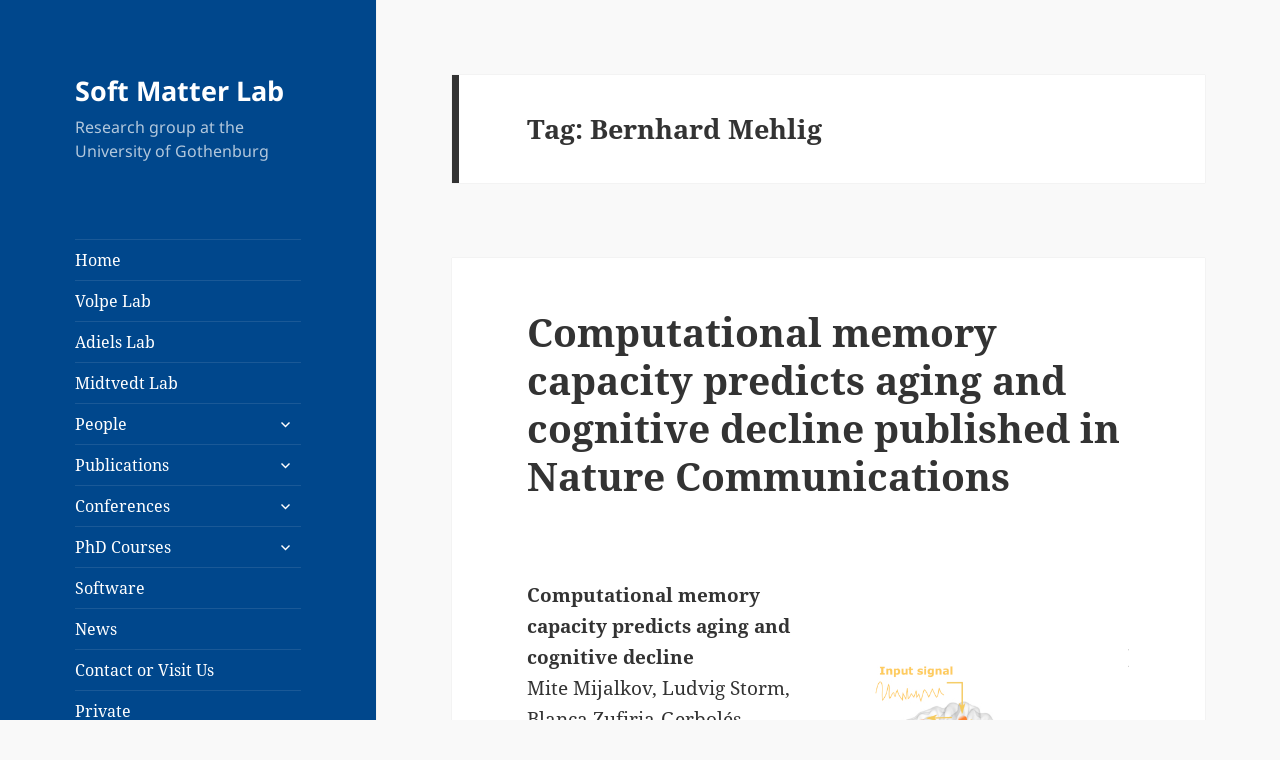

--- FILE ---
content_type: text/html; charset=UTF-8
request_url: http://softmatterlab.org/tag/bernhard-mehlig/
body_size: 18878
content:
<!DOCTYPE html>
<html lang="en" class="no-js">
<head>
	<meta charset="UTF-8">
	<meta name="viewport" content="width=device-width, initial-scale=1.0">
	<link rel="profile" href="https://gmpg.org/xfn/11">
	<link rel="pingback" href="http://softmatterlab.org/xmlrpc.php">
	<script>
(function(html){html.className = html.className.replace(/\bno-js\b/,'js')})(document.documentElement);
//# sourceURL=twentyfifteen_javascript_detection
</script>
<title>Bernhard Mehlig &#8211; Soft Matter Lab</title>
<meta name='robots' content='max-image-preview:large' />
	<style>img:is([sizes="auto" i], [sizes^="auto," i]) { contain-intrinsic-size: 3000px 1500px }</style>
	<link rel='dns-prefetch' href='//secure.gravatar.com' />
<link rel='dns-prefetch' href='//stats.wp.com' />
<link rel='dns-prefetch' href='//v0.wordpress.com' />
<link rel="alternate" type="application/rss+xml" title="Soft Matter Lab &raquo; Feed" href="https://softmatterlab.org/feed/" />
<link rel="alternate" type="application/rss+xml" title="Soft Matter Lab &raquo; Comments Feed" href="https://softmatterlab.org/comments/feed/" />
<link rel="alternate" type="application/rss+xml" title="Soft Matter Lab &raquo; Bernhard Mehlig Tag Feed" href="https://softmatterlab.org/tag/bernhard-mehlig/feed/" />
<script>
window._wpemojiSettings = {"baseUrl":"https:\/\/s.w.org\/images\/core\/emoji\/16.0.1\/72x72\/","ext":".png","svgUrl":"https:\/\/s.w.org\/images\/core\/emoji\/16.0.1\/svg\/","svgExt":".svg","source":{"concatemoji":"http:\/\/softmatterlab.org\/wp-includes\/js\/wp-emoji-release.min.js?ver=6.8.3"}};
/*! This file is auto-generated */
!function(s,n){var o,i,e;function c(e){try{var t={supportTests:e,timestamp:(new Date).valueOf()};sessionStorage.setItem(o,JSON.stringify(t))}catch(e){}}function p(e,t,n){e.clearRect(0,0,e.canvas.width,e.canvas.height),e.fillText(t,0,0);var t=new Uint32Array(e.getImageData(0,0,e.canvas.width,e.canvas.height).data),a=(e.clearRect(0,0,e.canvas.width,e.canvas.height),e.fillText(n,0,0),new Uint32Array(e.getImageData(0,0,e.canvas.width,e.canvas.height).data));return t.every(function(e,t){return e===a[t]})}function u(e,t){e.clearRect(0,0,e.canvas.width,e.canvas.height),e.fillText(t,0,0);for(var n=e.getImageData(16,16,1,1),a=0;a<n.data.length;a++)if(0!==n.data[a])return!1;return!0}function f(e,t,n,a){switch(t){case"flag":return n(e,"\ud83c\udff3\ufe0f\u200d\u26a7\ufe0f","\ud83c\udff3\ufe0f\u200b\u26a7\ufe0f")?!1:!n(e,"\ud83c\udde8\ud83c\uddf6","\ud83c\udde8\u200b\ud83c\uddf6")&&!n(e,"\ud83c\udff4\udb40\udc67\udb40\udc62\udb40\udc65\udb40\udc6e\udb40\udc67\udb40\udc7f","\ud83c\udff4\u200b\udb40\udc67\u200b\udb40\udc62\u200b\udb40\udc65\u200b\udb40\udc6e\u200b\udb40\udc67\u200b\udb40\udc7f");case"emoji":return!a(e,"\ud83e\udedf")}return!1}function g(e,t,n,a){var r="undefined"!=typeof WorkerGlobalScope&&self instanceof WorkerGlobalScope?new OffscreenCanvas(300,150):s.createElement("canvas"),o=r.getContext("2d",{willReadFrequently:!0}),i=(o.textBaseline="top",o.font="600 32px Arial",{});return e.forEach(function(e){i[e]=t(o,e,n,a)}),i}function t(e){var t=s.createElement("script");t.src=e,t.defer=!0,s.head.appendChild(t)}"undefined"!=typeof Promise&&(o="wpEmojiSettingsSupports",i=["flag","emoji"],n.supports={everything:!0,everythingExceptFlag:!0},e=new Promise(function(e){s.addEventListener("DOMContentLoaded",e,{once:!0})}),new Promise(function(t){var n=function(){try{var e=JSON.parse(sessionStorage.getItem(o));if("object"==typeof e&&"number"==typeof e.timestamp&&(new Date).valueOf()<e.timestamp+604800&&"object"==typeof e.supportTests)return e.supportTests}catch(e){}return null}();if(!n){if("undefined"!=typeof Worker&&"undefined"!=typeof OffscreenCanvas&&"undefined"!=typeof URL&&URL.createObjectURL&&"undefined"!=typeof Blob)try{var e="postMessage("+g.toString()+"("+[JSON.stringify(i),f.toString(),p.toString(),u.toString()].join(",")+"));",a=new Blob([e],{type:"text/javascript"}),r=new Worker(URL.createObjectURL(a),{name:"wpTestEmojiSupports"});return void(r.onmessage=function(e){c(n=e.data),r.terminate(),t(n)})}catch(e){}c(n=g(i,f,p,u))}t(n)}).then(function(e){for(var t in e)n.supports[t]=e[t],n.supports.everything=n.supports.everything&&n.supports[t],"flag"!==t&&(n.supports.everythingExceptFlag=n.supports.everythingExceptFlag&&n.supports[t]);n.supports.everythingExceptFlag=n.supports.everythingExceptFlag&&!n.supports.flag,n.DOMReady=!1,n.readyCallback=function(){n.DOMReady=!0}}).then(function(){return e}).then(function(){var e;n.supports.everything||(n.readyCallback(),(e=n.source||{}).concatemoji?t(e.concatemoji):e.wpemoji&&e.twemoji&&(t(e.twemoji),t(e.wpemoji)))}))}((window,document),window._wpemojiSettings);
</script>
<link rel='stylesheet' id='twentyfifteen-jetpack-css' href='http://softmatterlab.org/wp-content/plugins/jetpack/modules/theme-tools/compat/twentyfifteen.css?ver=15.4' media='all' />
<style id='wp-emoji-styles-inline-css'>

	img.wp-smiley, img.emoji {
		display: inline !important;
		border: none !important;
		box-shadow: none !important;
		height: 1em !important;
		width: 1em !important;
		margin: 0 0.07em !important;
		vertical-align: -0.1em !important;
		background: none !important;
		padding: 0 !important;
	}
</style>
<link rel='stylesheet' id='wp-block-library-css' href='http://softmatterlab.org/wp-includes/css/dist/block-library/style.min.css?ver=6.8.3' media='all' />
<style id='wp-block-library-theme-inline-css'>
.wp-block-audio :where(figcaption){color:#555;font-size:13px;text-align:center}.is-dark-theme .wp-block-audio :where(figcaption){color:#ffffffa6}.wp-block-audio{margin:0 0 1em}.wp-block-code{border:1px solid #ccc;border-radius:4px;font-family:Menlo,Consolas,monaco,monospace;padding:.8em 1em}.wp-block-embed :where(figcaption){color:#555;font-size:13px;text-align:center}.is-dark-theme .wp-block-embed :where(figcaption){color:#ffffffa6}.wp-block-embed{margin:0 0 1em}.blocks-gallery-caption{color:#555;font-size:13px;text-align:center}.is-dark-theme .blocks-gallery-caption{color:#ffffffa6}:root :where(.wp-block-image figcaption){color:#555;font-size:13px;text-align:center}.is-dark-theme :root :where(.wp-block-image figcaption){color:#ffffffa6}.wp-block-image{margin:0 0 1em}.wp-block-pullquote{border-bottom:4px solid;border-top:4px solid;color:currentColor;margin-bottom:1.75em}.wp-block-pullquote cite,.wp-block-pullquote footer,.wp-block-pullquote__citation{color:currentColor;font-size:.8125em;font-style:normal;text-transform:uppercase}.wp-block-quote{border-left:.25em solid;margin:0 0 1.75em;padding-left:1em}.wp-block-quote cite,.wp-block-quote footer{color:currentColor;font-size:.8125em;font-style:normal;position:relative}.wp-block-quote:where(.has-text-align-right){border-left:none;border-right:.25em solid;padding-left:0;padding-right:1em}.wp-block-quote:where(.has-text-align-center){border:none;padding-left:0}.wp-block-quote.is-large,.wp-block-quote.is-style-large,.wp-block-quote:where(.is-style-plain){border:none}.wp-block-search .wp-block-search__label{font-weight:700}.wp-block-search__button{border:1px solid #ccc;padding:.375em .625em}:where(.wp-block-group.has-background){padding:1.25em 2.375em}.wp-block-separator.has-css-opacity{opacity:.4}.wp-block-separator{border:none;border-bottom:2px solid;margin-left:auto;margin-right:auto}.wp-block-separator.has-alpha-channel-opacity{opacity:1}.wp-block-separator:not(.is-style-wide):not(.is-style-dots){width:100px}.wp-block-separator.has-background:not(.is-style-dots){border-bottom:none;height:1px}.wp-block-separator.has-background:not(.is-style-wide):not(.is-style-dots){height:2px}.wp-block-table{margin:0 0 1em}.wp-block-table td,.wp-block-table th{word-break:normal}.wp-block-table :where(figcaption){color:#555;font-size:13px;text-align:center}.is-dark-theme .wp-block-table :where(figcaption){color:#ffffffa6}.wp-block-video :where(figcaption){color:#555;font-size:13px;text-align:center}.is-dark-theme .wp-block-video :where(figcaption){color:#ffffffa6}.wp-block-video{margin:0 0 1em}:root :where(.wp-block-template-part.has-background){margin-bottom:0;margin-top:0;padding:1.25em 2.375em}
</style>
<style id='classic-theme-styles-inline-css'>
/*! This file is auto-generated */
.wp-block-button__link{color:#fff;background-color:#32373c;border-radius:9999px;box-shadow:none;text-decoration:none;padding:calc(.667em + 2px) calc(1.333em + 2px);font-size:1.125em}.wp-block-file__button{background:#32373c;color:#fff;text-decoration:none}
</style>
<link rel='stylesheet' id='mediaelement-css' href='http://softmatterlab.org/wp-includes/js/mediaelement/mediaelementplayer-legacy.min.css?ver=4.2.17' media='all' />
<link rel='stylesheet' id='wp-mediaelement-css' href='http://softmatterlab.org/wp-includes/js/mediaelement/wp-mediaelement.min.css?ver=6.8.3' media='all' />
<style id='jetpack-sharing-buttons-style-inline-css'>
.jetpack-sharing-buttons__services-list{display:flex;flex-direction:row;flex-wrap:wrap;gap:0;list-style-type:none;margin:5px;padding:0}.jetpack-sharing-buttons__services-list.has-small-icon-size{font-size:12px}.jetpack-sharing-buttons__services-list.has-normal-icon-size{font-size:16px}.jetpack-sharing-buttons__services-list.has-large-icon-size{font-size:24px}.jetpack-sharing-buttons__services-list.has-huge-icon-size{font-size:36px}@media print{.jetpack-sharing-buttons__services-list{display:none!important}}.editor-styles-wrapper .wp-block-jetpack-sharing-buttons{gap:0;padding-inline-start:0}ul.jetpack-sharing-buttons__services-list.has-background{padding:1.25em 2.375em}
</style>
<link rel='stylesheet' id='font-awesome-css' href='http://softmatterlab.org/wp-content/plugins/contact-widgets/assets/css/font-awesome.min.css?ver=4.7.0' media='all' />
<style id='global-styles-inline-css'>
:root{--wp--preset--aspect-ratio--square: 1;--wp--preset--aspect-ratio--4-3: 4/3;--wp--preset--aspect-ratio--3-4: 3/4;--wp--preset--aspect-ratio--3-2: 3/2;--wp--preset--aspect-ratio--2-3: 2/3;--wp--preset--aspect-ratio--16-9: 16/9;--wp--preset--aspect-ratio--9-16: 9/16;--wp--preset--color--black: #000000;--wp--preset--color--cyan-bluish-gray: #abb8c3;--wp--preset--color--white: #fff;--wp--preset--color--pale-pink: #f78da7;--wp--preset--color--vivid-red: #cf2e2e;--wp--preset--color--luminous-vivid-orange: #ff6900;--wp--preset--color--luminous-vivid-amber: #fcb900;--wp--preset--color--light-green-cyan: #7bdcb5;--wp--preset--color--vivid-green-cyan: #00d084;--wp--preset--color--pale-cyan-blue: #8ed1fc;--wp--preset--color--vivid-cyan-blue: #0693e3;--wp--preset--color--vivid-purple: #9b51e0;--wp--preset--color--dark-gray: #111;--wp--preset--color--light-gray: #f1f1f1;--wp--preset--color--yellow: #f4ca16;--wp--preset--color--dark-brown: #352712;--wp--preset--color--medium-pink: #e53b51;--wp--preset--color--light-pink: #ffe5d1;--wp--preset--color--dark-purple: #2e2256;--wp--preset--color--purple: #674970;--wp--preset--color--blue-gray: #22313f;--wp--preset--color--bright-blue: #55c3dc;--wp--preset--color--light-blue: #e9f2f9;--wp--preset--gradient--vivid-cyan-blue-to-vivid-purple: linear-gradient(135deg,rgba(6,147,227,1) 0%,rgb(155,81,224) 100%);--wp--preset--gradient--light-green-cyan-to-vivid-green-cyan: linear-gradient(135deg,rgb(122,220,180) 0%,rgb(0,208,130) 100%);--wp--preset--gradient--luminous-vivid-amber-to-luminous-vivid-orange: linear-gradient(135deg,rgba(252,185,0,1) 0%,rgba(255,105,0,1) 100%);--wp--preset--gradient--luminous-vivid-orange-to-vivid-red: linear-gradient(135deg,rgba(255,105,0,1) 0%,rgb(207,46,46) 100%);--wp--preset--gradient--very-light-gray-to-cyan-bluish-gray: linear-gradient(135deg,rgb(238,238,238) 0%,rgb(169,184,195) 100%);--wp--preset--gradient--cool-to-warm-spectrum: linear-gradient(135deg,rgb(74,234,220) 0%,rgb(151,120,209) 20%,rgb(207,42,186) 40%,rgb(238,44,130) 60%,rgb(251,105,98) 80%,rgb(254,248,76) 100%);--wp--preset--gradient--blush-light-purple: linear-gradient(135deg,rgb(255,206,236) 0%,rgb(152,150,240) 100%);--wp--preset--gradient--blush-bordeaux: linear-gradient(135deg,rgb(254,205,165) 0%,rgb(254,45,45) 50%,rgb(107,0,62) 100%);--wp--preset--gradient--luminous-dusk: linear-gradient(135deg,rgb(255,203,112) 0%,rgb(199,81,192) 50%,rgb(65,88,208) 100%);--wp--preset--gradient--pale-ocean: linear-gradient(135deg,rgb(255,245,203) 0%,rgb(182,227,212) 50%,rgb(51,167,181) 100%);--wp--preset--gradient--electric-grass: linear-gradient(135deg,rgb(202,248,128) 0%,rgb(113,206,126) 100%);--wp--preset--gradient--midnight: linear-gradient(135deg,rgb(2,3,129) 0%,rgb(40,116,252) 100%);--wp--preset--gradient--dark-gray-gradient-gradient: linear-gradient(90deg, rgba(17,17,17,1) 0%, rgba(42,42,42,1) 100%);--wp--preset--gradient--light-gray-gradient: linear-gradient(90deg, rgba(241,241,241,1) 0%, rgba(215,215,215,1) 100%);--wp--preset--gradient--white-gradient: linear-gradient(90deg, rgba(255,255,255,1) 0%, rgba(230,230,230,1) 100%);--wp--preset--gradient--yellow-gradient: linear-gradient(90deg, rgba(244,202,22,1) 0%, rgba(205,168,10,1) 100%);--wp--preset--gradient--dark-brown-gradient: linear-gradient(90deg, rgba(53,39,18,1) 0%, rgba(91,67,31,1) 100%);--wp--preset--gradient--medium-pink-gradient: linear-gradient(90deg, rgba(229,59,81,1) 0%, rgba(209,28,51,1) 100%);--wp--preset--gradient--light-pink-gradient: linear-gradient(90deg, rgba(255,229,209,1) 0%, rgba(255,200,158,1) 100%);--wp--preset--gradient--dark-purple-gradient: linear-gradient(90deg, rgba(46,34,86,1) 0%, rgba(66,48,123,1) 100%);--wp--preset--gradient--purple-gradient: linear-gradient(90deg, rgba(103,73,112,1) 0%, rgba(131,93,143,1) 100%);--wp--preset--gradient--blue-gray-gradient: linear-gradient(90deg, rgba(34,49,63,1) 0%, rgba(52,75,96,1) 100%);--wp--preset--gradient--bright-blue-gradient: linear-gradient(90deg, rgba(85,195,220,1) 0%, rgba(43,180,211,1) 100%);--wp--preset--gradient--light-blue-gradient: linear-gradient(90deg, rgba(233,242,249,1) 0%, rgba(193,218,238,1) 100%);--wp--preset--font-size--small: 13px;--wp--preset--font-size--medium: 20px;--wp--preset--font-size--large: 36px;--wp--preset--font-size--x-large: 42px;--wp--preset--spacing--20: 0.44rem;--wp--preset--spacing--30: 0.67rem;--wp--preset--spacing--40: 1rem;--wp--preset--spacing--50: 1.5rem;--wp--preset--spacing--60: 2.25rem;--wp--preset--spacing--70: 3.38rem;--wp--preset--spacing--80: 5.06rem;--wp--preset--shadow--natural: 6px 6px 9px rgba(0, 0, 0, 0.2);--wp--preset--shadow--deep: 12px 12px 50px rgba(0, 0, 0, 0.4);--wp--preset--shadow--sharp: 6px 6px 0px rgba(0, 0, 0, 0.2);--wp--preset--shadow--outlined: 6px 6px 0px -3px rgba(255, 255, 255, 1), 6px 6px rgba(0, 0, 0, 1);--wp--preset--shadow--crisp: 6px 6px 0px rgba(0, 0, 0, 1);}:where(.is-layout-flex){gap: 0.5em;}:where(.is-layout-grid){gap: 0.5em;}body .is-layout-flex{display: flex;}.is-layout-flex{flex-wrap: wrap;align-items: center;}.is-layout-flex > :is(*, div){margin: 0;}body .is-layout-grid{display: grid;}.is-layout-grid > :is(*, div){margin: 0;}:where(.wp-block-columns.is-layout-flex){gap: 2em;}:where(.wp-block-columns.is-layout-grid){gap: 2em;}:where(.wp-block-post-template.is-layout-flex){gap: 1.25em;}:where(.wp-block-post-template.is-layout-grid){gap: 1.25em;}.has-black-color{color: var(--wp--preset--color--black) !important;}.has-cyan-bluish-gray-color{color: var(--wp--preset--color--cyan-bluish-gray) !important;}.has-white-color{color: var(--wp--preset--color--white) !important;}.has-pale-pink-color{color: var(--wp--preset--color--pale-pink) !important;}.has-vivid-red-color{color: var(--wp--preset--color--vivid-red) !important;}.has-luminous-vivid-orange-color{color: var(--wp--preset--color--luminous-vivid-orange) !important;}.has-luminous-vivid-amber-color{color: var(--wp--preset--color--luminous-vivid-amber) !important;}.has-light-green-cyan-color{color: var(--wp--preset--color--light-green-cyan) !important;}.has-vivid-green-cyan-color{color: var(--wp--preset--color--vivid-green-cyan) !important;}.has-pale-cyan-blue-color{color: var(--wp--preset--color--pale-cyan-blue) !important;}.has-vivid-cyan-blue-color{color: var(--wp--preset--color--vivid-cyan-blue) !important;}.has-vivid-purple-color{color: var(--wp--preset--color--vivid-purple) !important;}.has-black-background-color{background-color: var(--wp--preset--color--black) !important;}.has-cyan-bluish-gray-background-color{background-color: var(--wp--preset--color--cyan-bluish-gray) !important;}.has-white-background-color{background-color: var(--wp--preset--color--white) !important;}.has-pale-pink-background-color{background-color: var(--wp--preset--color--pale-pink) !important;}.has-vivid-red-background-color{background-color: var(--wp--preset--color--vivid-red) !important;}.has-luminous-vivid-orange-background-color{background-color: var(--wp--preset--color--luminous-vivid-orange) !important;}.has-luminous-vivid-amber-background-color{background-color: var(--wp--preset--color--luminous-vivid-amber) !important;}.has-light-green-cyan-background-color{background-color: var(--wp--preset--color--light-green-cyan) !important;}.has-vivid-green-cyan-background-color{background-color: var(--wp--preset--color--vivid-green-cyan) !important;}.has-pale-cyan-blue-background-color{background-color: var(--wp--preset--color--pale-cyan-blue) !important;}.has-vivid-cyan-blue-background-color{background-color: var(--wp--preset--color--vivid-cyan-blue) !important;}.has-vivid-purple-background-color{background-color: var(--wp--preset--color--vivid-purple) !important;}.has-black-border-color{border-color: var(--wp--preset--color--black) !important;}.has-cyan-bluish-gray-border-color{border-color: var(--wp--preset--color--cyan-bluish-gray) !important;}.has-white-border-color{border-color: var(--wp--preset--color--white) !important;}.has-pale-pink-border-color{border-color: var(--wp--preset--color--pale-pink) !important;}.has-vivid-red-border-color{border-color: var(--wp--preset--color--vivid-red) !important;}.has-luminous-vivid-orange-border-color{border-color: var(--wp--preset--color--luminous-vivid-orange) !important;}.has-luminous-vivid-amber-border-color{border-color: var(--wp--preset--color--luminous-vivid-amber) !important;}.has-light-green-cyan-border-color{border-color: var(--wp--preset--color--light-green-cyan) !important;}.has-vivid-green-cyan-border-color{border-color: var(--wp--preset--color--vivid-green-cyan) !important;}.has-pale-cyan-blue-border-color{border-color: var(--wp--preset--color--pale-cyan-blue) !important;}.has-vivid-cyan-blue-border-color{border-color: var(--wp--preset--color--vivid-cyan-blue) !important;}.has-vivid-purple-border-color{border-color: var(--wp--preset--color--vivid-purple) !important;}.has-vivid-cyan-blue-to-vivid-purple-gradient-background{background: var(--wp--preset--gradient--vivid-cyan-blue-to-vivid-purple) !important;}.has-light-green-cyan-to-vivid-green-cyan-gradient-background{background: var(--wp--preset--gradient--light-green-cyan-to-vivid-green-cyan) !important;}.has-luminous-vivid-amber-to-luminous-vivid-orange-gradient-background{background: var(--wp--preset--gradient--luminous-vivid-amber-to-luminous-vivid-orange) !important;}.has-luminous-vivid-orange-to-vivid-red-gradient-background{background: var(--wp--preset--gradient--luminous-vivid-orange-to-vivid-red) !important;}.has-very-light-gray-to-cyan-bluish-gray-gradient-background{background: var(--wp--preset--gradient--very-light-gray-to-cyan-bluish-gray) !important;}.has-cool-to-warm-spectrum-gradient-background{background: var(--wp--preset--gradient--cool-to-warm-spectrum) !important;}.has-blush-light-purple-gradient-background{background: var(--wp--preset--gradient--blush-light-purple) !important;}.has-blush-bordeaux-gradient-background{background: var(--wp--preset--gradient--blush-bordeaux) !important;}.has-luminous-dusk-gradient-background{background: var(--wp--preset--gradient--luminous-dusk) !important;}.has-pale-ocean-gradient-background{background: var(--wp--preset--gradient--pale-ocean) !important;}.has-electric-grass-gradient-background{background: var(--wp--preset--gradient--electric-grass) !important;}.has-midnight-gradient-background{background: var(--wp--preset--gradient--midnight) !important;}.has-small-font-size{font-size: var(--wp--preset--font-size--small) !important;}.has-medium-font-size{font-size: var(--wp--preset--font-size--medium) !important;}.has-large-font-size{font-size: var(--wp--preset--font-size--large) !important;}.has-x-large-font-size{font-size: var(--wp--preset--font-size--x-large) !important;}
:where(.wp-block-post-template.is-layout-flex){gap: 1.25em;}:where(.wp-block-post-template.is-layout-grid){gap: 1.25em;}
:where(.wp-block-columns.is-layout-flex){gap: 2em;}:where(.wp-block-columns.is-layout-grid){gap: 2em;}
:root :where(.wp-block-pullquote){font-size: 1.5em;line-height: 1.6;}
</style>
<link rel='stylesheet' id='wpdm-fonticon-css' href='http://softmatterlab.org/wp-content/plugins/download-manager/assets/wpdm-iconfont/css/wpdm-icons.css?ver=6.8.3' media='all' />
<link rel='stylesheet' id='wpdm-front-css' href='http://softmatterlab.org/wp-content/plugins/download-manager/assets/css/front.min.css?ver=6.8.3' media='all' />
<link rel='stylesheet' id='parent-style-css' href='http://softmatterlab.org/wp-content/themes/twentyfifteen/style.css?ver=6.8.3' media='all' />
<link rel='stylesheet' id='child-style-css' href='http://softmatterlab.org/wp-content/themes/softmatterlab2018/style.css?ver=6.8.3' media='all' />
<link rel='stylesheet' id='twentyfifteen-fonts-css' href='http://softmatterlab.org/wp-content/themes/twentyfifteen/assets/fonts/noto-sans-plus-noto-serif-plus-inconsolata.css?ver=20230328' media='all' />
<link rel='stylesheet' id='genericons-css' href='http://softmatterlab.org/wp-content/plugins/jetpack/_inc/genericons/genericons/genericons.css?ver=3.1' media='all' />
<link rel='stylesheet' id='twentyfifteen-style-css' href='http://softmatterlab.org/wp-content/themes/softmatterlab2018/style.css?ver=20251202' media='all' />
<style id='twentyfifteen-style-inline-css'>

		/* Custom Header Background Color */
		body:before,
		.site-header {
			background-color: #00478c;
		}

		@media screen and (min-width: 59.6875em) {
			.site-header,
			.secondary {
				background-color: transparent;
			}

			.widget button,
			.widget input[type="button"],
			.widget input[type="reset"],
			.widget input[type="submit"],
			.widget_calendar tbody a,
			.widget_calendar tbody a:hover,
			.widget_calendar tbody a:focus {
				color: #00478c;
			}
		}
	

		/* Custom Sidebar Text Color */
		.site-title a,
		.site-description,
		.secondary-toggle:before {
			color: #ffffff;
		}

		.site-title a:hover,
		.site-title a:focus {
			color: rgba( 255, 255, 255, 0.7);
		}

		.secondary-toggle {
			border-color: rgba( 255, 255, 255, 0.1);
		}

		.secondary-toggle:hover,
		.secondary-toggle:focus {
			border-color: rgba( 255, 255, 255, 0.3);
		}

		.site-title a {
			outline-color: rgba( 255, 255, 255, 0.3);
		}

		@media screen and (min-width: 59.6875em) {
			.secondary a,
			.dropdown-toggle:after,
			.widget-title,
			.widget blockquote cite,
			.widget blockquote small {
				color: #ffffff;
			}

			.widget button,
			.widget input[type="button"],
			.widget input[type="reset"],
			.widget input[type="submit"],
			.widget_calendar tbody a {
				background-color: #ffffff;
			}

			.textwidget a {
				border-color: #ffffff;
			}

			.secondary a:hover,
			.secondary a:focus,
			.main-navigation .menu-item-description,
			.widget,
			.widget blockquote,
			.widget .wp-caption-text,
			.widget .gallery-caption {
				color: rgba( 255, 255, 255, 0.7);
			}

			.widget button:hover,
			.widget button:focus,
			.widget input[type="button"]:hover,
			.widget input[type="button"]:focus,
			.widget input[type="reset"]:hover,
			.widget input[type="reset"]:focus,
			.widget input[type="submit"]:hover,
			.widget input[type="submit"]:focus,
			.widget_calendar tbody a:hover,
			.widget_calendar tbody a:focus {
				background-color: rgba( 255, 255, 255, 0.7);
			}

			.widget blockquote {
				border-color: rgba( 255, 255, 255, 0.7);
			}

			.main-navigation ul,
			.main-navigation li,
			.secondary-toggle,
			.widget input,
			.widget textarea,
			.widget table,
			.widget th,
			.widget td,
			.widget pre,
			.widget li,
			.widget_categories .children,
			.widget_nav_menu .sub-menu,
			.widget_pages .children,
			.widget abbr[title] {
				border-color: rgba( 255, 255, 255, 0.1);
			}

			.dropdown-toggle:hover,
			.dropdown-toggle:focus,
			.widget hr {
				background-color: rgba( 255, 255, 255, 0.1);
			}

			.widget input:focus,
			.widget textarea:focus {
				border-color: rgba( 255, 255, 255, 0.3);
			}

			.sidebar a:focus,
			.dropdown-toggle:focus {
				outline-color: rgba( 255, 255, 255, 0.3);
			}
		}
	
</style>
<link rel='stylesheet' id='twentyfifteen-block-style-css' href='http://softmatterlab.org/wp-content/themes/twentyfifteen/css/blocks.css?ver=20240715' media='all' />
<script src="http://softmatterlab.org/wp-includes/js/jquery/jquery.min.js?ver=3.7.1" id="jquery-core-js"></script>
<script src="http://softmatterlab.org/wp-includes/js/jquery/jquery-migrate.min.js?ver=3.4.1" id="jquery-migrate-js"></script>
<script src="http://softmatterlab.org/wp-content/plugins/download-manager/assets/js/wpdm.min.js?ver=6.8.3" id="wpdm-frontend-js-js"></script>
<script id="wpdm-frontjs-js-extra">
var wpdm_url = {"home":"https:\/\/softmatterlab.org\/","site":"http:\/\/softmatterlab.org\/","ajax":"https:\/\/softmatterlab.org\/wp-admin\/admin-ajax.php"};
var wpdm_js = {"spinner":"<i class=\"wpdm-icon wpdm-sun wpdm-spin\"><\/i>","client_id":"74711d6ac2b29acc7f59a719af97f8ba"};
var wpdm_strings = {"pass_var":"Password Verified!","pass_var_q":"Please click following button to start download.","start_dl":"Start Download"};
</script>
<script src="http://softmatterlab.org/wp-content/plugins/download-manager/assets/js/front.min.js?ver=3.3.44" id="wpdm-frontjs-js"></script>
<script id="twentyfifteen-script-js-extra">
var screenReaderText = {"expand":"<span class=\"screen-reader-text\">expand child menu<\/span>","collapse":"<span class=\"screen-reader-text\">collapse child menu<\/span>"};
</script>
<script src="http://softmatterlab.org/wp-content/themes/twentyfifteen/js/functions.js?ver=20250729" id="twentyfifteen-script-js" defer data-wp-strategy="defer"></script>
<link rel="https://api.w.org/" href="https://softmatterlab.org/wp-json/" /><link rel="alternate" title="JSON" type="application/json" href="https://softmatterlab.org/wp-json/wp/v2/tags/260" /><link rel="EditURI" type="application/rsd+xml" title="RSD" href="https://softmatterlab.org/xmlrpc.php?rsd" />
<meta name="generator" content="WordPress 6.8.3" />
	<style>img#wpstats{display:none}</style>
		<style id="custom-background-css">
body.custom-background { background-color: #f9f9f9; }
</style>
	
<!-- Jetpack Open Graph Tags -->
<meta property="og:type" content="website" />
<meta property="og:title" content="Bernhard Mehlig &#8211; Soft Matter Lab" />
<meta property="og:url" content="https://softmatterlab.org/tag/bernhard-mehlig/" />
<meta property="og:site_name" content="Soft Matter Lab" />
<meta property="og:image" content="https://s0.wp.com/i/blank.jpg" />
<meta property="og:image:width" content="200" />
<meta property="og:image:height" content="200" />
<meta property="og:image:alt" content="" />

<!-- End Jetpack Open Graph Tags -->
		<style id="wp-custom-css">
			/* post-2 = home */
.post-2 h1, 
/* post-5 = people */
.post-5 h1, 
/* post-504 = OT Book */
.post-504 h1,
/* post-1206 = OTS2-2018 */
.post-1206 h1, 
/* post-4619 = SOCS Book */
.post-4619 h1, 
/* post-7231 = Deep Learning Crash Course */
.post-7231 h1 
{
	display:none;
}

/* page */
.page .post-thumbnail,
/* post-696 = Ercag Pince PhD Thesis*/
.post-696 .post-thumbnail,
/* post-1201 = Rafal Piwowarczyk Master Thesis*/
.post-1201 .post-thumbnail, 
/* post-1373 = Mite Mijalkov PhD Thesis*/
.post-1373 .post-thumbnail,
/* post-1667 = Freddie Ogemark & Maximilien Leyman Master Thesis */
.post-1667 .post-thumbnail,
/* post-2362 = Falko Schmidt half-time seminar*/
.post-2362 .post-thumbnail,
/* post-2364 = Theo Berglin & Adam Liberda Master Thes*/
.post-2364 .post-thumbnail,
/* post-2367 = Martin Selin Master Theis*/
.post-2367 .post-thumbnail,
/* post-2370 = Adrian Leidegren Master Theis*/
.post-2370 .post-thumbnail
{
	display:block;
}

/* People - person-list*/
.person-list li {
	list-style-type:none;
	margin-top:15px;
	margin-bottom:15px;
}

/* News - news-list */
.news-list .display-posts-listing .listing-item {
	list-style-type:none;
	min-height:50px;
	margin-top:25px;
	margin-bottom:25px;
}

.news-list .display-posts-listing .listing-item .title {
	border:none;
}

.news-list .display-posts-listing .listing-item .image {
	float:right;
	height:50px;
	width:50px;
	margin-right:10px;
	border:none;
}

.news-list .display-posts-listing .listing-item .date {
	font-size:smaller;
	display:block;
}

@media screen and (max-width: 600px) {
	.article-list .display-posts-listing .listing-item .image {
		float:none;
	}
}

/* Publications - presentation-list */
.presentation-list .display-posts-listing .listing-item {
	list-style-type:none;
	min-height:25px;
	margin-top:25px;
	margin-bottom:25px;
}

.presentation-list .display-posts-listing .listing-item .title {
	font-size:larger;
	border:none;
}

/* Publications - article-list */
.article-list .display-posts-listing .listing-item {
	list-style-type:none;
	min-height:150px;
	margin-top:25px;
	margin-bottom:25px;
}

.article-list .display-posts-listing .listing-item .title {
	font-size:larger;
	border:none;
}

.article-list .display-posts-listing .listing-item .image {
	float:left;
	height:150px;
	margin-right:10px;
	border:none;
}

@media screen and (max-width: 600px) {
	.article-list .display-posts-listing .listing-item .image {
		float:none;
	}
}

/* article-list presentation-list */
.article-list li,
.presentation-list  li {
	margin-top:25px;
	margin-bottom:25px;
}

.article-list li strong a,
.presentation-list li a {
	border:none;
}

/* article-image */
.post-thumbnail {
	display:none;
}

.entry-title{
	padding-top:50px;
}

.article-image {
	float:right;
	margin:10px;
}




/* Responsive Table in Cnference and Courses */
.conf-cour-table {
width: 100%;
display: table;
}

.conf-cour-table-body{
display: table-row-group;
}

.conf-cour-table-row{
display: table-row;
}

.conf-cour-cell{
  display: table-cell;
  text-align: left;
  vertical-align: middle;
	padding: 5px;
}

/* logo cell */
.logo-c{
	max-width: 15%;
	font-weight: normal;
}
/* event name cell */
.event-nc {
	width: 80%;
	font-style: normal;
	font-weight: bold;
}
/* date cell */
.date-c {
	font-style: italic;
	font-weight: normal;
}
/* for logo IMG in cell */
.logo-img-cell {
	width: 60px;
  height: auto;
}

/* eliminate border from table */
table, tr, td{
 border:none;
}

.gmail-list table, th, td {
  border: 1px solid black;
  border-collapse: collapse;
}	

		</style>
		<meta name="generator" content="WordPress Download Manager 3.3.44" />
                <style>
        /* WPDM Link Template Styles */        </style>
                <style>

            :root {
                --color-primary: #4a8eff;
                --color-primary-rgb: 74, 142, 255;
                --color-primary-hover: #5998ff;
                --color-primary-active: #3281ff;
                --clr-sec: #6c757d;
                --clr-sec-rgb: 108, 117, 125;
                --clr-sec-hover: #6c757d;
                --clr-sec-active: #6c757d;
                --color-secondary: #6c757d;
                --color-secondary-rgb: 108, 117, 125;
                --color-secondary-hover: #6c757d;
                --color-secondary-active: #6c757d;
                --color-success: #018e11;
                --color-success-rgb: 1, 142, 17;
                --color-success-hover: #0aad01;
                --color-success-active: #0c8c01;
                --color-info: #2CA8FF;
                --color-info-rgb: 44, 168, 255;
                --color-info-hover: #2CA8FF;
                --color-info-active: #2CA8FF;
                --color-warning: #FFB236;
                --color-warning-rgb: 255, 178, 54;
                --color-warning-hover: #FFB236;
                --color-warning-active: #FFB236;
                --color-danger: #ff5062;
                --color-danger-rgb: 255, 80, 98;
                --color-danger-hover: #ff5062;
                --color-danger-active: #ff5062;
                --color-green: #30b570;
                --color-blue: #0073ff;
                --color-purple: #8557D3;
                --color-red: #ff5062;
                --color-muted: rgba(69, 89, 122, 0.6);
                --wpdm-font: "Sen", -apple-system, BlinkMacSystemFont, "Segoe UI", Roboto, Helvetica, Arial, sans-serif, "Apple Color Emoji", "Segoe UI Emoji", "Segoe UI Symbol";
            }

            .wpdm-download-link.btn.btn-primary {
                border-radius: 4px;
            }


        </style>
        </head>

<body class="archive tag tag-bernhard-mehlig tag-260 custom-background wp-embed-responsive wp-theme-twentyfifteen wp-child-theme-softmatterlab2018">
<div id="page" class="hfeed site">
	<a class="skip-link screen-reader-text" href="#content">
		Skip to content	</a>

	<div id="sidebar" class="sidebar">
		<header id="masthead" class="site-header">
			<div class="site-branding">
									<p class="site-title"><a href="https://softmatterlab.org/" rel="home" >Soft Matter Lab</a></p>
										<p class="site-description">Research group at the University of Gothenburg</p>
				
				<button class="secondary-toggle">Menu and widgets</button>
			</div><!-- .site-branding -->
		</header><!-- .site-header -->

			<div id="secondary" class="secondary">

					<nav id="site-navigation" class="main-navigation">
				<div class="menu-primary-menu-container"><ul id="menu-primary-menu" class="nav-menu"><li id="menu-item-117" class="menu-item menu-item-type-post_type menu-item-object-page menu-item-home menu-item-117"><a href="https://softmatterlab.org/">Home</a></li>
<li id="menu-item-7582" class="menu-item menu-item-type-post_type menu-item-object-page menu-item-7582"><a href="https://softmatterlab.org/volpe-lab/">Volpe Lab</a></li>
<li id="menu-item-7581" class="menu-item menu-item-type-post_type menu-item-object-page menu-item-7581"><a href="https://softmatterlab.org/adiels-lab/">Adiels Lab</a></li>
<li id="menu-item-7580" class="menu-item menu-item-type-post_type menu-item-object-page menu-item-7580"><a href="https://softmatterlab.org/midtvedt-lab/">Midtvedt Lab</a></li>
<li id="menu-item-116" class="menu-item menu-item-type-post_type menu-item-object-page menu-item-has-children menu-item-116"><a href="https://softmatterlab.org/people/">People</a>
<ul class="sub-menu">
	<li id="menu-item-292" class="menu-item menu-item-type-post_type menu-item-object-page menu-item-292"><a href="https://softmatterlab.org/people/giovanni-volpe/">Giovanni Volpe</a></li>
	<li id="menu-item-7585" class="menu-item menu-item-type-post_type menu-item-object-page menu-item-7585"><a href="https://softmatterlab.org/people/caroline-adiels/">Caroline Adiels</a></li>
	<li id="menu-item-2428" class="menu-item menu-item-type-post_type menu-item-object-page menu-item-2428"><a href="https://softmatterlab.org/people/daniel-midtvedt/">Daniel Midtvedt</a></li>
	<li id="menu-item-5033" class="menu-item menu-item-type-post_type menu-item-object-page menu-item-5033"><a href="https://softmatterlab.org/people/giuseppe-pesce/">Giuseppe Pesce</a></li>
	<li id="menu-item-2590" class="menu-item menu-item-type-post_type menu-item-object-page menu-item-2590"><a href="https://softmatterlab.org/people/agnese-callegari/">Agnese Callegari</a></li>
	<li id="menu-item-7583" class="menu-item menu-item-type-post_type menu-item-object-page menu-item-7583"><a href="https://softmatterlab.org/people/charlotte-hamngren-blomqvist/">Charlotte Hamngren Blomqvist</a></li>
	<li id="menu-item-7793" class="menu-item menu-item-type-post_type menu-item-object-page menu-item-7793"><a href="https://softmatterlab.org/people/sreekanth-k-manikandan/">Sreekanth K. Manikandan</a></li>
	<li id="menu-item-6402" class="menu-item menu-item-type-post_type menu-item-object-page menu-item-6402"><a href="https://softmatterlab.org/people/antonio-ciarlo/">Antonio Ciarlo</a></li>
	<li id="menu-item-7599" class="menu-item menu-item-type-post_type menu-item-object-page menu-item-7599"><a href="https://softmatterlab.org/people/erik-olsen/">Erik Olsén</a></li>
	<li id="menu-item-7074" class="menu-item menu-item-type-post_type menu-item-object-page menu-item-7074"><a href="https://softmatterlab.org/people/anoop-c-patil/">Anoop C. Patil</a></li>
	<li id="menu-item-8619" class="menu-item menu-item-type-post_type menu-item-object-page menu-item-8619"><a href="https://softmatterlab.org/people/elisa-ortiz-rivero/">Elisa Ortiz Rivero</a></li>
	<li id="menu-item-7584" class="menu-item menu-item-type-post_type menu-item-object-page menu-item-7584"><a href="https://softmatterlab.org/people/jesus-manuel-antunez-dominguez/">Jesús Manuel Antúnez Domínguez</a></li>
	<li id="menu-item-2923" class="menu-item menu-item-type-post_type menu-item-object-page menu-item-2923"><a href="https://softmatterlab.org/people/harshith-bachimanchi/">Harshith Bachimanchi</a></li>
	<li id="menu-item-3199" class="menu-item menu-item-type-post_type menu-item-object-page menu-item-3199"><a href="https://softmatterlab.org/people/martin-selin/">Martin Selin</a></li>
	<li id="menu-item-3579" class="menu-item menu-item-type-post_type menu-item-object-page menu-item-3579"><a href="https://softmatterlab.org/people/yu-wei-chang/">Yu-Wei Chang</a></li>
	<li id="menu-item-4698" class="menu-item menu-item-type-post_type menu-item-object-page menu-item-4698"><a href="https://softmatterlab.org/people/hari-prakash-thanabalan/">Hari Prakash Thanabalan</a></li>
	<li id="menu-item-5730" class="menu-item menu-item-type-post_type menu-item-object-page menu-item-5730"><a href="https://softmatterlab.org/people/hang-zhao/">Hang Zhao</a></li>
	<li id="menu-item-5729" class="menu-item menu-item-type-post_type menu-item-object-page menu-item-5729"><a href="https://softmatterlab.org/people/vide-ramsten/">Vide Ramsten</a></li>
	<li id="menu-item-6624" class="menu-item menu-item-type-post_type menu-item-object-page menu-item-6624"><a href="https://softmatterlab.org/people/mirja-granfors/">Mirja Granfors</a></li>
	<li id="menu-item-6949" class="menu-item menu-item-type-post_type menu-item-object-page menu-item-6949"><a href="https://softmatterlab.org/people/norma-caridad-palmero-cruz/">Norma Caridad Palmero Cruz</a></li>
	<li id="menu-item-7526" class="menu-item menu-item-type-post_type menu-item-object-page menu-item-7526"><a href="https://softmatterlab.org/people/aaron-domenzain/">Aarón Domenzain</a></li>
	<li id="menu-item-8719" class="menu-item menu-item-type-post_type menu-item-object-page menu-item-8719"><a href="https://softmatterlab.org/people/jiacheng-huang/">Jiacheng Huang</a></li>
	<li id="menu-item-8617" class="menu-item menu-item-type-post_type menu-item-object-page menu-item-8617"><a href="https://softmatterlab.org/people/john-tember/">John Tember</a></li>
	<li id="menu-item-8989" class="menu-item menu-item-type-post_type menu-item-object-page menu-item-8989"><a href="https://softmatterlab.org/people/prakhar-dutta/">Prakhar Dutta</a></li>
	<li id="menu-item-8970" class="menu-item menu-item-type-post_type menu-item-object-page menu-item-8970"><a href="https://softmatterlab.org/people/andrea-schiano-di-colella/">Andrea Schiano di Colella</a></li>
	<li id="menu-item-7586" class="menu-item menu-item-type-post_type menu-item-object-page menu-item-7586"><a href="https://softmatterlab.org/people/daniela-perez-guerrero/">Daniela Pérez Guerrero</a></li>
	<li id="menu-item-8618" class="menu-item menu-item-type-post_type menu-item-object-page menu-item-8618"><a href="https://softmatterlab.org/people/anqi-lyu/">Anqi Lyu</a></li>
	<li id="menu-item-8717" class="menu-item menu-item-type-post_type menu-item-object-page menu-item-8717"><a href="https://softmatterlab.org/people/chinmay-khanolkar/">Chinmay Khanolkar</a></li>
	<li id="menu-item-7588" class="menu-item menu-item-type-post_type menu-item-object-page menu-item-7588"><a href="https://softmatterlab.org/people/berenice-garcia-rodriguez/">Berenice García Rodríguez</a></li>
	<li id="menu-item-7587" class="menu-item menu-item-type-post_type menu-item-object-page menu-item-7587"><a href="https://softmatterlab.org/people/fredrik-skarberg/">Fredrik Skärberg</a></li>
	<li id="menu-item-8716" class="menu-item menu-item-type-post_type menu-item-object-page menu-item-8716"><a href="https://softmatterlab.org/people/xinwen-zhang/">Xinwen Zhang</a></li>
	<li id="menu-item-7608" class="menu-item menu-item-type-post_type menu-item-object-page menu-item-7608"><a href="https://softmatterlab.org/people/linde-viaene/">Linde Viaene</a></li>
	<li id="menu-item-3196" class="menu-item menu-item-type-post_type menu-item-object-page menu-item-3196"><a href="https://softmatterlab.org/people/emiliano-gomez/">Emiliano Gómez</a></li>
</ul>
</li>
<li id="menu-item-389" class="menu-item menu-item-type-post_type menu-item-object-page menu-item-has-children menu-item-389"><a href="https://softmatterlab.org/publications/">Publications</a>
<ul class="sub-menu">
	<li id="menu-item-4826" class="menu-item menu-item-type-post_type menu-item-object-page menu-item-4826"><a href="https://softmatterlab.org/books/">Books</a></li>
	<li id="menu-item-4441" class="menu-item menu-item-type-post_type menu-item-object-page menu-item-4441"><a href="https://softmatterlab.org/publications/preprints/">Preprints</a></li>
	<li id="menu-item-518" class="menu-item menu-item-type-post_type menu-item-object-page menu-item-518"><a href="https://softmatterlab.org/publications/articles/">Articles</a></li>
	<li id="menu-item-514" class="menu-item menu-item-type-post_type menu-item-object-page menu-item-514"><a href="https://softmatterlab.org/publications/phd-theses/">PhD Theses</a></li>
	<li id="menu-item-515" class="menu-item menu-item-type-post_type menu-item-object-page menu-item-515"><a href="https://softmatterlab.org/publications/master-theses/">Master Theses</a></li>
	<li id="menu-item-521" class="menu-item menu-item-type-post_type menu-item-object-page menu-item-521"><a href="https://softmatterlab.org/publications/bachelor-theses/">Bachelor Theses</a></li>
	<li id="menu-item-516" class="menu-item menu-item-type-post_type menu-item-object-page menu-item-516"><a href="https://softmatterlab.org/publications/popular-science/">Popular Science</a></li>
	<li id="menu-item-524" class="menu-item menu-item-type-post_type menu-item-object-page menu-item-524"><a href="https://softmatterlab.org/publications/presentations/">Presentations</a></li>
</ul>
</li>
<li id="menu-item-4888" class="menu-item menu-item-type-post_type menu-item-object-page menu-item-has-children menu-item-4888"><a href="https://softmatterlab.org/conferences/">Conferences</a>
<ul class="sub-menu">
	<li id="menu-item-7195" class="menu-item menu-item-type-post_type menu-item-object-page menu-item-7195"><a href="https://softmatterlab.org/conferences/emerging-topics-in-artificial-intelligence-2024/">Emerging Topics in Artificial Intelligence 2024</a></li>
	<li id="menu-item-6935" class="menu-item menu-item-type-post_type menu-item-object-page menu-item-6935"><a href="https://softmatterlab.org/conferences/aim24/">AIM24 — Artificial Intelligence for iMaging 2024</a></li>
	<li id="menu-item-6788" class="menu-item menu-item-type-post_type menu-item-object-page menu-item-6788"><a href="https://softmatterlab.org/conferences/symposium-ai-neuroscience-aging/">Symposium of AI, Neuroscience, and Aging</a></li>
	<li id="menu-item-6430" class="menu-item menu-item-type-post_type menu-item-object-page menu-item-6430"><a href="https://softmatterlab.org/conferences/emerging-topics-in-artificial-intelligence-2023/">Emerging Topics in Artificial Intelligence 2023</a></li>
	<li id="menu-item-6191" class="menu-item menu-item-type-post_type menu-item-object-page menu-item-6191"><a href="https://softmatterlab.org/conferences/ai-networking-between-academia-and-industry/">AI networking between academia and industry</a></li>
	<li id="menu-item-6192" class="menu-item menu-item-type-post_type menu-item-object-page menu-item-6192"><a href="https://softmatterlab.org/conferences/ai-for-scientific-data-analysis/">AI for Scientific Data Analysis</a></li>
	<li id="menu-item-5736" class="menu-item menu-item-type-post_type menu-item-object-page menu-item-5736"><a href="https://softmatterlab.org/conferences/active-days-eutopia-challenges-in-active-matter/">Active days EUTOPIA – Challenges in Active Matter</a></li>
	<li id="menu-item-5735" class="menu-item menu-item-type-post_type menu-item-object-page menu-item-5735"><a href="https://softmatterlab.org/conferences/cyu-ugot-workshop-20-21-oct-22/">CY Cergy Paris University – Gothenburg University Workshop, 20-21 October, 2022</a></li>
	<li id="menu-item-4920" class="menu-item menu-item-type-post_type menu-item-object-page menu-item-4920"><a href="https://softmatterlab.org/conferences/emerging-topics-in-artificial-intelligence-2022/">Emerging Topics in Artificial Intelligence 2022</a></li>
	<li id="menu-item-4899" class="menu-item menu-item-type-post_type menu-item-object-page menu-item-4899"><a href="https://softmatterlab.org/conferences/andi-workshop/">AnDi workshop</a></li>
	<li id="menu-item-4927" class="menu-item menu-item-type-post_type menu-item-object-page menu-item-4927"><a href="https://softmatterlab.org/conferences/emerging-topics-in-artificial-intelligence-2021/">Emerging Topics in Artificial Intelligence 2021</a></li>
	<li id="menu-item-2861" class="menu-item menu-item-type-post_type menu-item-object-page menu-item-2861"><a href="https://softmatterlab.org/conferences/emerging-topics-in-artificial-intelligence-2020/">Emerging Topics in Artificial Intelligence 2020</a></li>
	<li id="menu-item-3303" class="menu-item menu-item-type-post_type menu-item-object-page menu-item-3303"><a href="https://softmatterlab.org/publications/andi-challenge/">AnDi Challenge</a></li>
	<li id="menu-item-2722" class="menu-item menu-item-type-post_type menu-item-object-page menu-item-2722"><a href="https://softmatterlab.org/conferences/oma-tuscon-2019/">Optical Manipulation and Its Applications 2019</a></li>
	<li id="menu-item-2768" class="menu-item menu-item-type-post_type menu-item-object-page menu-item-2768"><a href="https://softmatterlab.org/conferences/kickoff-meeting-2019/">Kickoff Meeting 2019</a></li>
	<li id="menu-item-2720" class="menu-item menu-item-type-post_type menu-item-object-page menu-item-2720"><a href="https://softmatterlab.org/conferences/osa-laop-2018-conference/">Latin America Optics and Photonics Conference 2018</a></li>
	<li id="menu-item-2721" class="menu-item menu-item-type-post_type menu-item-object-page menu-item-2721"><a href="https://softmatterlab.org/conferences/optical-trapping-summer-school-2018/">Optical Trapping Summer School 2018</a></li>
	<li id="menu-item-2746" class="menu-item menu-item-type-post_type menu-item-object-page menu-item-2746"><a href="https://softmatterlab.org/conferences/cost-mp1305-meeting-nice-france/">From Active Matter to Complex Fluids 2018</a></li>
	<li id="menu-item-2754" class="menu-item menu-item-type-post_type menu-item-object-page menu-item-2754"><a href="https://softmatterlab.org/conferences/ota-san-diego-2017/">Optical Trapping Applications 2017</a></li>
	<li id="menu-item-2850" class="menu-item menu-item-type-post_type menu-item-object-page menu-item-2850"><a href="https://softmatterlab.org/conferences/experimental-flowing-matter-cost-mp1305-workshop-istanbul-turkey/">Experimental Flowing Matter Workshop 2016</a></li>
	<li id="menu-item-2851" class="menu-item menu-item-type-post_type menu-item-object-page menu-item-2851"><a href="https://softmatterlab.org/cost-mp1305-training-school-istanbul-turkey/">Experimental Flowing Matter Training School 2016</a></li>
	<li id="menu-item-2852" class="menu-item menu-item-type-post_type menu-item-object-page menu-item-2852"><a href="https://softmatterlab.org/conferences/ota-vancouver-2015/">Optical Trapping Applications 2015</a></li>
	<li id="menu-item-2849" class="menu-item menu-item-type-post_type menu-item-object-page menu-item-2849"><a href="https://softmatterlab.org/conferences/cost-mp1305-meeting-ankara-turkey/">Flowing Matter Meeting 2015</a></li>
	<li id="menu-item-2848" class="menu-item menu-item-type-post_type menu-item-object-page menu-item-2848"><a href="https://softmatterlab.org/conferences/cost-ic1208-meeting-ankara-turkey/">COST IC1208 General Meeting 2015</a></li>
</ul>
</li>
<li id="menu-item-4887" class="menu-item menu-item-type-post_type menu-item-object-page menu-item-has-children menu-item-4887"><a href="https://softmatterlab.org/courses/">PhD Courses</a>
<ul class="sub-menu">
	<li id="menu-item-6489" class="menu-item menu-item-type-post_type menu-item-object-page menu-item-6489"><a href="https://softmatterlab.org/courses/optical-tweezers-and-optical-manipulation-2023/">Optical Tweezers and Optical Manipulation 2023</a></li>
	<li id="menu-item-6490" class="menu-item menu-item-type-post_type menu-item-object-page menu-item-6490"><a href="https://softmatterlab.org/courses/advanced-machine-learning-techniques-applied-to-microscopy-data-analysis-2023/">Advanced Machine Learning Techniques applied to Microscopy Data Analysis 2023</a></li>
	<li id="menu-item-4956" class="menu-item menu-item-type-post_type menu-item-object-page menu-item-4956"><a href="https://softmatterlab.org/courses/scientific-article-writing-2022/">Scientific Article Writing 2022</a></li>
</ul>
</li>
<li id="menu-item-2878" class="menu-item menu-item-type-post_type menu-item-object-page menu-item-2878"><a href="https://softmatterlab.org/software/">Software</a></li>
<li id="menu-item-114" class="menu-item menu-item-type-post_type menu-item-object-page current_page_parent menu-item-114"><a href="https://softmatterlab.org/news/">News</a></li>
<li id="menu-item-113" class="menu-item menu-item-type-post_type menu-item-object-page menu-item-113"><a href="https://softmatterlab.org/contact/">Contact or Visit Us</a></li>
<li id="menu-item-1910" class="menu-item menu-item-type-post_type menu-item-object-page menu-item-1910"><a href="https://softmatterlab.org/private/">Private</a></li>
</ul></div>			</nav><!-- .main-navigation -->
		
					<nav id="social-navigation" class="social-navigation">
				<div class="menu-social-menu-container"><ul id="menu-social-menu" class="menu"><li id="menu-item-2797" class="menu-item menu-item-type-custom menu-item-object-custom menu-item-2797"><a href="https://twitter.com/VolpeResearch"><span class="screen-reader-text">Twitter</span></a></li>
<li id="menu-item-298" class="menu-item menu-item-type-custom menu-item-object-custom menu-item-298"><a href="https://www.facebook.com/SoftMatterLab/"><span class="screen-reader-text">Facebook</span></a></li>
<li id="menu-item-751" class="menu-item menu-item-type-custom menu-item-object-custom menu-item-751"><a href="https://www.youtube.com/channel/UChRZvMh2Cvx9lQvDqxwCJMA"><span class="screen-reader-text">YouTube</span></a></li>
<li id="menu-item-752" class="menu-item menu-item-type-custom menu-item-object-custom menu-item-752"><a href="https://scholar.google.com/citations?user=ezYwv_AAAAAJ&#038;hl=en"><span class="screen-reader-text">Google Scholar</span></a></li>
<li id="menu-item-1247" class="menu-item menu-item-type-custom menu-item-object-custom menu-item-1247"><a href="https://www.researchgate.net/lab/Soft-Matter-Lab-Giovanni-Volpe"><span class="screen-reader-text">ResearchGate</span></a></li>
</ul></div>			</nav><!-- .social-navigation -->
		
					<div id="widget-area" class="widget-area" role="complementary">
				<aside id="search-2" class="widget widget_search"><form role="search" method="get" class="search-form" action="https://softmatterlab.org/">
				<label>
					<span class="screen-reader-text">Search for:</span>
					<input type="search" class="search-field" placeholder="Search &hellip;" value="" name="s" />
				</label>
				<input type="submit" class="search-submit screen-reader-text" value="Search" />
			</form></aside>
		<aside id="recent-posts-2" class="widget widget_recent_entries">
		<h2 class="widget-title">NEWS</h2><nav aria-label="NEWS">
		<ul>
											<li>
					<a href="https://softmatterlab.org/2026/01/19/yu-wei-chang-phd-thesis-23-jan-26/">Yu-Wei Chang will defend his PhD thesis on January 23rd, 2026</a>
									</li>
											<li>
					<a href="https://softmatterlab.org/2026/01/07/yu-wei-chang-nailing-phd-thesis/">Yu-Wei Chang nailed his PhD thesis on January 7th, 2026. Congrats!</a>
									</li>
											<li>
					<a href="https://softmatterlab.org/2026/01/07/thesis-nailing-garcia-rodriguez-7-jan-26/">Thesis Nailing by B. García Rodríguez, 7 January 2026. Congrats!</a>
									</li>
					</ul>

		</nav></aside><aside id="categories-2" class="widget widget_categories"><h2 class="widget-title">Categories</h2><nav aria-label="Categories">
			<ul>
					<li class="cat-item cat-item-29"><a href="https://softmatterlab.org/category/article/">Article</a> (170)
</li>
	<li class="cat-item cat-item-437"><a href="https://softmatterlab.org/category/book/">Book</a> (3)
</li>
	<li class="cat-item cat-item-254"><a href="https://softmatterlab.org/category/conference/">Conference</a> (2)
</li>
	<li class="cat-item cat-item-134"><a href="https://softmatterlab.org/category/group-members/">Group Members</a> (98)
</li>
	<li class="cat-item cat-item-140"><a href="https://softmatterlab.org/category/media-attention/">Media Attention</a> (31)
</li>
	<li class="cat-item cat-item-898"><a href="https://softmatterlab.org/category/nailing/">Nailing</a> (3)
</li>
	<li class="cat-item cat-item-224"><a href="https://softmatterlab.org/category/outreach/">Outreach</a> (12)
</li>
	<li class="cat-item cat-item-30"><a href="https://softmatterlab.org/category/presentation/">Presentation</a> (287)
</li>
	<li class="cat-item cat-item-222"><a href="https://softmatterlab.org/category/prize/">Prize</a> (26)
</li>
	<li class="cat-item cat-item-341"><a href="https://softmatterlab.org/category/social-event/">Social event</a> (2)
</li>
	<li class="cat-item cat-item-33"><a href="https://softmatterlab.org/category/thesis/">Thesis</a> (54)
</li>
	<li class="cat-item cat-item-395"><a href="https://softmatterlab.org/category/vacancies/">Vacancies</a> (1)
</li>
	<li class="cat-item cat-item-149"><a href="https://softmatterlab.org/category/visitor/">Visitor</a> (28)
</li>
			</ul>

			</nav></aside><aside id="nav_menu-5" class="widget widget_nav_menu"><nav class="menu-login-container" aria-label="Menu"><ul id="menu-login" class="menu"><li id="menu-item-1287" class="menu-item menu-item-type-custom menu-item-object-custom menu-item-1287"><a href="http://softmatterlab.org/wp-login.php">Login</a></li>
</ul></nav></aside>			</div><!-- .widget-area -->
		
	</div><!-- .secondary -->

	</div><!-- .sidebar -->

	<div id="content" class="site-content">

	<section id="primary" class="content-area">
		<main id="main" class="site-main">

		
			<header class="page-header">
				<h1 class="page-title">Tag: <span>Bernhard Mehlig</span></h1>			</header><!-- .page-header -->

			
<article id="post-8280" class="post-8280 post type-post status-publish format-standard has-post-thumbnail hentry category-article tag-anna-canal-garcia tag-bernhard-mehlig tag-blanca-zufiria-gerboles tag-daniel-brunner tag-daniel-vereb tag-emiliano-gomez-ruiz tag-giovanni-volpe tag-hang-zhao tag-heidi-jacobs tag-henrik-zetterberg tag-jiawei-sun tag-joana-b-pereira tag-kathy-ludge tag-ludvig-storm tag-massimiliano-passaretti tag-miia-kivipelto tag-mite-mijalkov tag-per-svenningsson tag-sara-garcia-ptacek tag-yu-wei-chang tag-zhilei-xu">
	
	<a class="post-thumbnail" href="https://softmatterlab.org/2025/03/20/nat-commun-16-2748-2025/" aria-hidden="true">
		<img width="500" height="500" src="https://softmatterlab.org/wp-content/uploads/2025/03/memory_capacity.jpg" class="attachment-post-thumbnail size-post-thumbnail wp-post-image" alt="Computational memory capacity predicts aging and cognitive decline published in Nature Communications" decoding="async" fetchpriority="high" srcset="https://softmatterlab.org/wp-content/uploads/2025/03/memory_capacity.jpg 500w, https://softmatterlab.org/wp-content/uploads/2025/03/memory_capacity-300x300.jpg 300w, https://softmatterlab.org/wp-content/uploads/2025/03/memory_capacity-150x150.jpg 150w" sizes="(max-width: 500px) 100vw, 500px" />	</a>

		
	<header class="entry-header">
		<h2 class="entry-title"><a href="https://softmatterlab.org/2025/03/20/nat-commun-16-2748-2025/" rel="bookmark">Computational memory capacity predicts aging and cognitive decline published in Nature Communications</a></h2>	</header><!-- .entry-header -->

	<div class="entry-content">
		<p><figure style="width: 300px" class="wp-caption alignright article-image"><a href="https://softmatterlab.org/wp-content/uploads/2025/03/memory_capacity.jpg"><img decoding="async" class="size-medium" src="https://softmatterlab.org/wp-content/uploads/2025/03/memory_capacity.jpg" alt="" width="300" /></a><figcaption class="wp-caption-text">Memory capacity in aging. A Brain reservoir computing architecture with uniform random signals applied to all nodes. <em>(Image from the article.)</em></figcaption></figure><strong>Computational memory capacity predicts aging and cognitive decline</strong><br />
Mite Mijalkov, Ludvig Storm, Blanca Zufiria-Gerbolés, Dániel Veréb, Zhilei Xu, Anna Canal-Garcia, Jiawei Sun, Yu-Wei Chang, Hang Zhao, Emiliano Gómez-Ruiz, Massimiliano Passaretti, Sara Garcia-Ptacek, Miia Kivipelto, Per Svenningsson, Henrik Zetterberg, Heidi Jacobs, Kathy Lüdge, Daniel Brunner, Bernhard Mehlig, Giovanni Volpe, Joana B. Pereira<br />
Nature Communications <strong>16</strong>, 2748 (2025)<br />
doi: <a href="https://doi.org/10.1038/s41467-025-57995-0" rel="noopener" target="_blank">10.1038/s41467-025-57995-0</a></p>
<p>Memory is a crucial cognitive function that deteriorates with age. However, this ability is normally assessed using cognitive tests instead of the architecture of brain networks. Here, we use reservoir computing, a recurrent neural network computing paradigm, to assess the linear memory capacities of neural-network reservoirs extracted from brain anatomical connectivity data in a lifespan cohort of 636 individuals. The computational memory capacity emerges as a robust marker of aging, being associated with resting-state functional activity, white matter integrity, locus coeruleus signal intensity, and cognitive performance. We replicate our findings in an independent cohort of 154 young and 72 old individuals. By linking the computational memory capacity of the brain network with cognition, brain function and integrity, our findings open new pathways to employ reservoir computing to investigate aging and age-related disorders.</p>
	</div><!-- .entry-content -->

	
	<footer class="entry-footer">
		<span class="posted-on"><span class="screen-reader-text">Posted on </span><a href="https://softmatterlab.org/2025/03/20/nat-commun-16-2748-2025/" rel="bookmark"><time class="entry-date published" datetime="2025-03-20T00:00:33+01:00">March 20, 2025</time><time class="updated" datetime="2025-06-23T15:01:23+02:00">June 23, 2025</time></a></span><span class="byline"><span class="screen-reader-text">Author </span><span class="author vcard"><a class="url fn n" href="https://softmatterlab.org/author/agnesecallegari/">Agnese Callegari</a></span></span><span class="cat-links"><span class="screen-reader-text">Categories </span><a href="https://softmatterlab.org/category/article/" rel="category tag">Article</a></span><span class="tags-links"><span class="screen-reader-text">Tags </span><a href="https://softmatterlab.org/tag/anna-canal-garcia/" rel="tag">Anna Canal-Garcia</a>, <a href="https://softmatterlab.org/tag/bernhard-mehlig/" rel="tag">Bernhard Mehlig</a>, <a href="https://softmatterlab.org/tag/blanca-zufiria-gerboles/" rel="tag">Blanca Zufiria Gerbolés</a>, <a href="https://softmatterlab.org/tag/daniel-brunner/" rel="tag">Daniel Brunner</a>, <a href="https://softmatterlab.org/tag/daniel-vereb/" rel="tag">Dániel Veréb</a>, <a href="https://softmatterlab.org/tag/emiliano-gomez-ruiz/" rel="tag">Emiliano Gómez-Ruiz</a>, <a href="https://softmatterlab.org/tag/giovanni-volpe/" rel="tag">Giovanni Volpe</a>, <a href="https://softmatterlab.org/tag/hang-zhao/" rel="tag">Hang Zhao</a>, <a href="https://softmatterlab.org/tag/heidi-jacobs/" rel="tag">Heidi Jacobs</a>, <a href="https://softmatterlab.org/tag/henrik-zetterberg/" rel="tag">Henrik Zetterberg</a>, <a href="https://softmatterlab.org/tag/jiawei-sun/" rel="tag">Jiawei Sun</a>, <a href="https://softmatterlab.org/tag/joana-b-pereira/" rel="tag">Joana B. Pereira</a>, <a href="https://softmatterlab.org/tag/kathy-ludge/" rel="tag">Kathy Lüdge</a>, <a href="https://softmatterlab.org/tag/ludvig-storm/" rel="tag">Ludvig Storm</a>, <a href="https://softmatterlab.org/tag/massimiliano-passaretti/" rel="tag">Massimiliano Passaretti</a>, <a href="https://softmatterlab.org/tag/miia-kivipelto/" rel="tag">Miia Kivipelto</a>, <a href="https://softmatterlab.org/tag/mite-mijalkov/" rel="tag">Mite Mijalkov</a>, <a href="https://softmatterlab.org/tag/per-svenningsson/" rel="tag">Per Svenningsson</a>, <a href="https://softmatterlab.org/tag/sara-garcia-ptacek/" rel="tag">Sara Garcia-Ptacek</a>, <a href="https://softmatterlab.org/tag/yu-wei-chang/" rel="tag">Yu-Wei Chang</a>, <a href="https://softmatterlab.org/tag/zhilei-xu/" rel="tag">Zhilei Xu</a></span><span class="comments-link"><a href="https://softmatterlab.org/2025/03/20/nat-commun-16-2748-2025/#respond">Leave a comment<span class="screen-reader-text"> on Computational memory capacity predicts aging and cognitive decline published in Nature Communications</span></a></span>			</footer><!-- .entry-footer -->

</article><!-- #post-8280 -->

<article id="post-5614" class="post-5614 post type-post status-publish format-standard has-post-thumbnail hentry category-presentation tag-bernhard-mehlig tag-giovanni-volpe tag-harshith-bachimanchi">
	
	<a class="post-thumbnail" href="https://softmatterlab.org/2022/05/10/harshith-bachimanchi-half-time-10-may-22/" aria-hidden="true">
		<img width="500" height="500" src="https://softmatterlab.org/wp-content/uploads/2022/09/Harshith-hts-sm.png" class="attachment-post-thumbnail size-post-thumbnail wp-post-image" alt="Harshith Bachimanchi presented his half-time seminar on 10 May 2022" decoding="async" srcset="https://softmatterlab.org/wp-content/uploads/2022/09/Harshith-hts-sm.png 500w, https://softmatterlab.org/wp-content/uploads/2022/09/Harshith-hts-sm-300x300.png 300w, https://softmatterlab.org/wp-content/uploads/2022/09/Harshith-hts-sm-150x150.png 150w" sizes="(max-width: 500px) 100vw, 500px" />	</a>

		
	<header class="entry-header">
		<h2 class="entry-title"><a href="https://softmatterlab.org/2022/05/10/harshith-bachimanchi-half-time-10-may-22/" rel="bookmark">Harshith Bachimanchi presented his half-time seminar on 10 May 2022</a></h2>	</header><!-- .entry-header -->

	<div class="entry-content">
		<p><figure style="width: 300px" class="wp-caption alignright article-image"><a href="https://softmatterlab.org/wp-content/uploads/2022/09/Harshith-hts.png"><img decoding="async" class="size-medium" src="https://softmatterlab.org/wp-content/uploads/2022/09/Harshith-hts-sm.png" alt="" width="300" /></a><figcaption class="wp-caption-text">Harshith Bachimanchi&#8217;s half-time seminar. <em>(Photo by Y.-W. Chang.)</em></figcaption></figure>Harshith Bachimanchi completed the first half of his doctoral studies and defended his half-time on 10th May 2022.</p>
<p>The presentation was held in hybrid format, with part of the audience present in the Nexus room and the rest connected through zoom. The half-time consisted of a presentation of his past and planned projects followed by discussion and questions proposed by his opponent Bernhard Mehlig.</p>
<p>The presentation started with a description of his project about combining holographic microscopy with deep learning to measure the dry mass and three-dimensional swimming patterns of marine microorganisms (<a href="https://arxiv.org/abs/2202.09046">Microplankton life histories revealed by holographic microscopy and deep learning</a>). Thereafter, he discussed about some of the new experiments in marine microbial ecology where the technique is currently being used. In the last section, he outlined the proposed continuation of his PhD on studying active matter systems in marine microscopic environments using holographic microscopy and artificial neural networks.</p>
	</div><!-- .entry-content -->

	
	<footer class="entry-footer">
		<span class="posted-on"><span class="screen-reader-text">Posted on </span><a href="https://softmatterlab.org/2022/05/10/harshith-bachimanchi-half-time-10-may-22/" rel="bookmark"><time class="entry-date published" datetime="2022-05-10T12:00:43+02:00">May 10, 2022</time><time class="updated" datetime="2022-09-16T18:30:00+02:00">September 16, 2022</time></a></span><span class="byline"><span class="screen-reader-text">Author </span><span class="author vcard"><a class="url fn n" href="https://softmatterlab.org/author/harshithbachimanchi/">Harshith Bachimanchi</a></span></span><span class="cat-links"><span class="screen-reader-text">Categories </span><a href="https://softmatterlab.org/category/presentation/" rel="category tag">Presentation</a></span><span class="tags-links"><span class="screen-reader-text">Tags </span><a href="https://softmatterlab.org/tag/bernhard-mehlig/" rel="tag">Bernhard Mehlig</a>, <a href="https://softmatterlab.org/tag/giovanni-volpe/" rel="tag">Giovanni Volpe</a>, <a href="https://softmatterlab.org/tag/harshith-bachimanchi/" rel="tag">Harshith Bachimanchi</a></span><span class="comments-link"><a href="https://softmatterlab.org/2022/05/10/harshith-bachimanchi-half-time-10-may-22/#respond">Leave a comment<span class="screen-reader-text"> on Harshith Bachimanchi presented his half-time seminar on 10 May 2022</span></a></span>			</footer><!-- .entry-footer -->

</article><!-- #post-5614 -->

<article id="post-5195" class="post-5195 post type-post status-publish format-standard has-post-thumbnail hentry category-presentation tag-bernhard-mehlig tag-laura-natali">
	
	<a class="post-thumbnail" href="https://softmatterlab.org/2022/04/01/laura-natali-half-time-seminar-1-apr-22/" aria-hidden="true">
		<img width="825" height="510" src="https://softmatterlab.org/wp-content/uploads/2022/05/LN-half-time-seminar-slide-825x510.jpg" class="attachment-post-thumbnail size-post-thumbnail wp-post-image" alt="Laura Natali presented her half-time seminar on 1 April 2022" decoding="async" />	</a>

		
	<header class="entry-header">
		<h2 class="entry-title"><a href="https://softmatterlab.org/2022/04/01/laura-natali-half-time-seminar-1-apr-22/" rel="bookmark">Laura Natali presented her half-time seminar on 1 April 2022</a></h2>	</header><!-- .entry-header -->

	<div class="entry-content">
		<p><figure style="width: 300px" class="wp-caption alignright article-image"><a href="https://softmatterlab.org/wp-content/uploads/2022/05/LN-half-time-seminar-photo.jpg"><img decoding="async" class="alignright size-medium" src="https://softmatterlab.org/wp-content/uploads/2022/05/LN-half-time-seminar-photo.jpg" alt="" width="300" /></a><figcaption class="wp-caption-text">Opponent Bernhard Mehlig (left), Laura Natali (center), and PhD supervisor Giovanni Volpe (right). <i>(Photo by L. Perez.)</i></figcaption></figure>Laura Natali completed the first half of her doctoral studies and she defended her half-time on the 1st of April 2022.</p>
<p>The presentation was held in hybrid format, with part of the audience in the Von Bahr room and the rest connected through zoom. The half-time consisted in a presentation about her past and planned projects and it was followed by a discussion and questions proposed by her opponent Bernhard Mehlig.</p>
<p>The presentation started with a description of her concluded projects about employing neural networks in an epidemic agent-based model, published in <a href="https://softmatterlab.org/2021/05/12/machlearn_sci_technol_2021/">Improving epidemic testing and containment strategies using machine learning accepted in Machine Learning: Science and Technology</a>. It continued with her second project, about handling incomplete medical datasets with neural networks, available online as a preprint <a href="https://softmatterlab.org/2021/07/01/arxiv-2107-00429/">Neural Network Training with Highly Incomplete Datasets on ArXiv</a>. In the last section, she outlined the proposed continuation of her PhD, with an ongoing project for combining artificial active matter with neural networks.</p>
	</div><!-- .entry-content -->

	
	<footer class="entry-footer">
		<span class="posted-on"><span class="screen-reader-text">Posted on </span><a href="https://softmatterlab.org/2022/04/01/laura-natali-half-time-seminar-1-apr-22/" rel="bookmark"><time class="entry-date published" datetime="2022-04-01T12:00:41+02:00">April 1, 2022</time><time class="updated" datetime="2022-05-03T14:26:27+02:00">May 3, 2022</time></a></span><span class="byline"><span class="screen-reader-text">Author </span><span class="author vcard"><a class="url fn n" href="https://softmatterlab.org/author/lauranatali/">Laura Natali</a></span></span><span class="cat-links"><span class="screen-reader-text">Categories </span><a href="https://softmatterlab.org/category/presentation/" rel="category tag">Presentation</a></span><span class="tags-links"><span class="screen-reader-text">Tags </span><a href="https://softmatterlab.org/tag/bernhard-mehlig/" rel="tag">Bernhard Mehlig</a>, <a href="https://softmatterlab.org/tag/laura-natali/" rel="tag">Laura Natali</a></span><span class="comments-link"><a href="https://softmatterlab.org/2022/04/01/laura-natali-half-time-seminar-1-apr-22/#respond">Leave a comment<span class="screen-reader-text"> on Laura Natali presented her half-time seminar on 1 April 2022</span></a></span>			</footer><!-- .entry-footer -->

</article><!-- #post-5195 -->

<article id="post-2538" class="post-2538 post type-post status-publish format-standard has-post-thumbnail hentry category-article tag-bernhard-mehlig tag-caroline-beck-adiels tag-david-d-van-niekerk tag-giovanni-volpe tag-jacky-l-snoep tag-martin-mojica-benavides tag-mattias-goksor tag-mite-mijalkov">
	
	<a class="post-thumbnail" href="https://softmatterlab.org/2021/02/09/pnas_2021_118_9_e2010075118/" aria-hidden="true">
		<img width="500" height="500" src="https://softmatterlab.org/wp-content/uploads/2019/09/arxiv_1909.05187.png" class="attachment-post-thumbnail size-post-thumbnail wp-post-image" alt="Intercellular Communication Induces Glycolytic Synchronisation Waves published in PNAS" decoding="async" loading="lazy" srcset="https://softmatterlab.org/wp-content/uploads/2019/09/arxiv_1909.05187.png 500w, https://softmatterlab.org/wp-content/uploads/2019/09/arxiv_1909.05187-150x150.png 150w, https://softmatterlab.org/wp-content/uploads/2019/09/arxiv_1909.05187-300x300.png 300w" sizes="auto, (max-width: 500px) 100vw, 500px" />	</a>

		
	<header class="entry-header">
		<h2 class="entry-title"><a href="https://softmatterlab.org/2021/02/09/pnas_2021_118_9_e2010075118/" rel="bookmark">Intercellular Communication Induces Glycolytic Synchronisation Waves published in PNAS</a></h2>	</header><!-- .entry-header -->

	<div class="entry-content">
		<p><figure id="attachment_2540" aria-describedby="caption-attachment-2540" style="width: 300px" class="wp-caption alignright article-image"><a href="https://softmatterlab.org/wp-content/uploads/2019/09/arxiv_1909.05187.png"><img loading="lazy" decoding="async" class="size-medium wp-image-2540" src="https://softmatterlab.org/wp-content/uploads/2019/09/arxiv_1909.05187-300x300.png" alt="" width="300" height="300" srcset="https://softmatterlab.org/wp-content/uploads/2019/09/arxiv_1909.05187-300x300.png 300w, https://softmatterlab.org/wp-content/uploads/2019/09/arxiv_1909.05187-150x150.png 150w, https://softmatterlab.org/wp-content/uploads/2019/09/arxiv_1909.05187.png 500w" sizes="auto, (max-width: 300px) 100vw, 300px" /></a><figcaption id="caption-attachment-2540" class="wp-caption-text">Intercellular communication induces glycolytic synchronization waves between individually oscillating cells</figcaption></figure><strong>Intercellular communication induces glycolytic synchronization waves between individually oscillating cells</strong><br />
Martin Mojica-Benavides, David D. van Niekerk, Mite Mijalkov, Jacky L. Snoep, Bernhard Mehlig, Giovanni Volpe, Caroline B. Adiels &amp; Mattias Goksör<br />
PNAS <strong>118</strong>(6), e2010075118 (2021)<br />
doi: <a href="https://doi.org/10.1073/pnas.2010075118" rel="noopener" target="_blank">10.1073/pnas.2010075118</a><br />
arXiv: <a href="https://arxiv.org/abs/1909.05187" target="_blank" rel="noopener">1909.05187</a></p>
<p>Metabolic oscillations in single cells underlie the mechanisms behind cell synchronization and cell-cell communication. For example, glycolytic oscillations mediated by biochemical communication between cells may synchronize the pulsatile insulin secretion by pancreatic tissue, and a link between glycolytic synchronization anomalies and type-2 diabetes has been hypotesized. Cultures of yeast cells have provided an ideal model system to study synchronization and propagation waves of glycolytic oscillations in large populations. However, the mechanism by which synchronization occurs at individual cell-cell level and overcome local chemical concentrations and heterogenic biological clocks, is still an open question because of experimental limitations in sensitive and specific handling of single cells. Here, we show how the coupling of intercellular diffusion with the phase regulation of individual oscillating cells induce glycolytic synchronization waves. We directly measure the single-cell metabolic responses from yeast cells in a microfluidic environment and characterize a discretized cell-cell communication using graph theory. We corroborate our findings with simulations based on a kinetic detailed model for individual yeast cells. These findings can provide insight into the roles cellular synchronization play in biomedical applications, such as insulin secretion regulation at the cellular level.</p>
	</div><!-- .entry-content -->

	
	<footer class="entry-footer">
		<span class="posted-on"><span class="screen-reader-text">Posted on </span><a href="https://softmatterlab.org/2021/02/09/pnas_2021_118_9_e2010075118/" rel="bookmark"><time class="entry-date published" datetime="2021-02-09T00:00:36+01:00">February 9, 2021</time><time class="updated" datetime="2024-08-27T17:54:54+02:00">August 27, 2024</time></a></span><span class="byline"><span class="screen-reader-text">Author </span><span class="author vcard"><a class="url fn n" href="https://softmatterlab.org/author/admin/">admin</a></span></span><span class="cat-links"><span class="screen-reader-text">Categories </span><a href="https://softmatterlab.org/category/article/" rel="category tag">Article</a></span><span class="tags-links"><span class="screen-reader-text">Tags </span><a href="https://softmatterlab.org/tag/bernhard-mehlig/" rel="tag">Bernhard Mehlig</a>, <a href="https://softmatterlab.org/tag/caroline-beck-adiels/" rel="tag">Caroline Beck Adiels</a>, <a href="https://softmatterlab.org/tag/david-d-van-niekerk/" rel="tag">David D. van Niekerk</a>, <a href="https://softmatterlab.org/tag/giovanni-volpe/" rel="tag">Giovanni Volpe</a>, <a href="https://softmatterlab.org/tag/jacky-l-snoep/" rel="tag">Jacky L. Snoep</a>, <a href="https://softmatterlab.org/tag/martin-mojica-benavides/" rel="tag">Martin Mojica-Benavides</a>, <a href="https://softmatterlab.org/tag/mattias-goksor/" rel="tag">Mattias Goksör</a>, <a href="https://softmatterlab.org/tag/mite-mijalkov/" rel="tag">Mite Mijalkov</a></span><span class="comments-link"><a href="https://softmatterlab.org/2021/02/09/pnas_2021_118_9_e2010075118/#respond">Leave a comment<span class="screen-reader-text"> on Intercellular Communication Induces Glycolytic Synchronisation Waves published in PNAS</span></a></span>			</footer><!-- .entry-footer -->

</article><!-- #post-2538 -->

<article id="post-3949" class="post-3949 post type-post status-publish format-standard has-post-thumbnail hentry category-media-attention tag-bernhard-mehlig tag-caroline-beck-adiels tag-david-d-van-niekerk tag-giovanni-volpe tag-jacky-l-snoep tag-martin-mojica-benavides tag-mattias-goksor tag-mite-mijalkov">
	
	<a class="post-thumbnail" href="https://softmatterlab.org/2021/02/04/press-release-biological-physics-lab-soft-matter-lab/" aria-hidden="true">
		<img width="500" height="500" src="https://softmatterlab.org/wp-content/uploads/2019/09/arxiv_1909.05187.png" class="attachment-post-thumbnail size-post-thumbnail wp-post-image" alt="Press release on joint research on intercellular communication mechanism by Biological Physics Lab and Soft Matter Lab" decoding="async" loading="lazy" srcset="https://softmatterlab.org/wp-content/uploads/2019/09/arxiv_1909.05187.png 500w, https://softmatterlab.org/wp-content/uploads/2019/09/arxiv_1909.05187-150x150.png 150w, https://softmatterlab.org/wp-content/uploads/2019/09/arxiv_1909.05187-300x300.png 300w" sizes="auto, (max-width: 500px) 100vw, 500px" />	</a>

		
	<header class="entry-header">
		<h2 class="entry-title"><a href="https://softmatterlab.org/2021/02/04/press-release-biological-physics-lab-soft-matter-lab/" rel="bookmark">Press release on joint research on intercellular communication mechanism by Biological Physics Lab and Soft Matter Lab</a></h2>	</header><!-- .entry-header -->

	<div class="entry-content">
		<p>The article <a href="https://softmatterlab.org/2021/02/09/PNAS_2021_118_9_e2010075118/">Intercellular Communication Induces Glycolytic Synchronisation Waves published in PNAS</a> has been featured in the News of the Faculty of Science of Gothenburg University.</p>
<p>Here the links to the press releases:<br />
Swedish: <a href="https://www.gu.se/nyheter/forskare-har-knackt-koden-for-cellkommunikation" target="_blank" rel="noopener">Forskare har knäckt koden för cellkommunikation</a><br />
English: <a href="https://www.gu.se/en/news/researchers-have-broken-the-code-for-cell-communication" target="_blank" rel="noopener">Researchers have broken the code for cell communication</a></p>
	</div><!-- .entry-content -->

	
	<footer class="entry-footer">
		<span class="posted-on"><span class="screen-reader-text">Posted on </span><a href="https://softmatterlab.org/2021/02/04/press-release-biological-physics-lab-soft-matter-lab/" rel="bookmark"><time class="entry-date published" datetime="2021-02-04T00:00:53+01:00">February 4, 2021</time><time class="updated" datetime="2024-08-27T17:22:58+02:00">August 27, 2024</time></a></span><span class="byline"><span class="screen-reader-text">Author </span><span class="author vcard"><a class="url fn n" href="https://softmatterlab.org/author/agnesecallegari/">Agnese Callegari</a></span></span><span class="cat-links"><span class="screen-reader-text">Categories </span><a href="https://softmatterlab.org/category/media-attention/" rel="category tag">Media Attention</a></span><span class="tags-links"><span class="screen-reader-text">Tags </span><a href="https://softmatterlab.org/tag/bernhard-mehlig/" rel="tag">Bernhard Mehlig</a>, <a href="https://softmatterlab.org/tag/caroline-beck-adiels/" rel="tag">Caroline Beck Adiels</a>, <a href="https://softmatterlab.org/tag/david-d-van-niekerk/" rel="tag">David D. van Niekerk</a>, <a href="https://softmatterlab.org/tag/giovanni-volpe/" rel="tag">Giovanni Volpe</a>, <a href="https://softmatterlab.org/tag/jacky-l-snoep/" rel="tag">Jacky L. Snoep</a>, <a href="https://softmatterlab.org/tag/martin-mojica-benavides/" rel="tag">Martin Mojica-Benavides</a>, <a href="https://softmatterlab.org/tag/mattias-goksor/" rel="tag">Mattias Goksör</a>, <a href="https://softmatterlab.org/tag/mite-mijalkov/" rel="tag">Mite Mijalkov</a></span><span class="comments-link"><a href="https://softmatterlab.org/2021/02/04/press-release-biological-physics-lab-soft-matter-lab/#respond">Leave a comment<span class="screen-reader-text"> on Press release on joint research on intercellular communication mechanism by Biological Physics Lab and Soft Matter Lab</span></a></span>			</footer><!-- .entry-footer -->

</article><!-- #post-3949 -->

<article id="post-3035" class="post-3035 post type-post status-publish format-standard has-post-thumbnail hentry category-article tag-bernhard-mehlig tag-frank-cichos tag-giovanni-volpe tag-kristian-gustavsson">
	
	<a class="post-thumbnail" href="https://softmatterlab.org/2020/02/14/nat-mach-intell-2020-2-94-103/" aria-hidden="true">
		<img width="500" height="500" src="https://softmatterlab.org/wp-content/uploads/2020/02/NN2_NMI_500x500.png" class="attachment-post-thumbnail size-post-thumbnail wp-post-image" alt="Machine learning for active matter published on Nature Machine Intelligence" decoding="async" loading="lazy" srcset="https://softmatterlab.org/wp-content/uploads/2020/02/NN2_NMI_500x500.png 500w, https://softmatterlab.org/wp-content/uploads/2020/02/NN2_NMI_500x500-150x150.png 150w, https://softmatterlab.org/wp-content/uploads/2020/02/NN2_NMI_500x500-300x300.png 300w" sizes="auto, (max-width: 500px) 100vw, 500px" />	</a>

		
	<header class="entry-header">
		<h2 class="entry-title"><a href="https://softmatterlab.org/2020/02/14/nat-mach-intell-2020-2-94-103/" rel="bookmark">Machine learning for active matter published on Nature Machine Intelligence</a></h2>	</header><!-- .entry-header -->

	<div class="entry-content">
		<figure style="width: 300px" class="wp-caption alignright article-image"><a href="https://softmatterlab.org/wp-content/uploads/2020/02/NN2_NMI_500x500.png"><img loading="lazy" decoding="async" class="size-medium" src="https://softmatterlab.org/wp-content/uploads/2020/02/NN2_NMI_500x500.png" alt="" width="300" height="300" /></a><figcaption class="wp-caption-text">Neural net with input layer (left), dense internal layers, and output layer (right).</figcaption></figure>
<p><strong>Machine learning for active matter</strong><br />
Frank Cichos, Kristian Gustavsson, Bernhard Mehlig &amp; Giovanni Volpe<br />
Nature Machine Intelligence <strong>2</strong>(2), 94–103 (2020)<br />
doi: <a href="https://doi.org/10.1038/s42256-020-0146-9" target="_blank" rel="noopener">https://doi.org/10.1038/s42256-020-0146-9</a></p>
<p>The availability of large datasets has boosted the application of machine learning in many fields and is now starting to shape active-matter research as well. Machine learning techniques have already been successfully applied to active-matter data—for example, deep neural networks to analyse images and track objects, and recurrent nets and random forests to analyse time series. Yet machine learning can also help to disentangle the complexity of biological active matter, helping, for example, to establish a relation between genetic code and emergent bacterial behaviour, to find navigation strategies in complex environments, and to map physical cues to animal behaviours. In this Review, we highlight the current state of the art in the application of machine learning to active matter and discuss opportunities and challenges that are emerging. We also emphasize how active matter and machine learning can work together for mutual benefit.</p>
	</div><!-- .entry-content -->

	
	<footer class="entry-footer">
		<span class="posted-on"><span class="screen-reader-text">Posted on </span><a href="https://softmatterlab.org/2020/02/14/nat-mach-intell-2020-2-94-103/" rel="bookmark"><time class="entry-date published" datetime="2020-02-14T00:00:48+01:00">February 14, 2020</time><time class="updated" datetime="2020-03-01T20:35:49+01:00">March 1, 2020</time></a></span><span class="byline"><span class="screen-reader-text">Author </span><span class="author vcard"><a class="url fn n" href="https://softmatterlab.org/author/agnesecallegari/">Agnese Callegari</a></span></span><span class="cat-links"><span class="screen-reader-text">Categories </span><a href="https://softmatterlab.org/category/article/" rel="category tag">Article</a></span><span class="tags-links"><span class="screen-reader-text">Tags </span><a href="https://softmatterlab.org/tag/bernhard-mehlig/" rel="tag">Bernhard Mehlig</a>, <a href="https://softmatterlab.org/tag/frank-cichos/" rel="tag">Frank Cichos</a>, <a href="https://softmatterlab.org/tag/giovanni-volpe/" rel="tag">Giovanni Volpe</a>, <a href="https://softmatterlab.org/tag/kristian-gustavsson/" rel="tag">Kristian Gustavsson</a></span><span class="comments-link"><a href="https://softmatterlab.org/2020/02/14/nat-mach-intell-2020-2-94-103/#respond">Leave a comment<span class="screen-reader-text"> on Machine learning for active matter published on Nature Machine Intelligence</span></a></span>			</footer><!-- .entry-footer -->

</article><!-- #post-3035 -->

		</main><!-- .site-main -->
	</section><!-- .content-area -->


	</div><!-- .site-content -->

	<footer id="colophon" class="site-footer" role="contentinfo">
		<div class="site-info">
			
<img width="100" height="100" border="10" src="http://softmatterlab.org/wp-content/uploads/2018/02/Founder-GU.png" alt="Founder GU">

<img width="126" height="118" border="10" src="http://softmatterlab.org/wp-content/uploads/2018/02/Founder-ERC.png" alt="Founder ERC">
			
<img width="97" height="94" border="10" src="http://softmatterlab.org/wp-content/uploads/2018/02/Founder-MSCA.png" alt="Founder MSCA">

<img width="120" height="31" border="30" src="http://softmatterlab.org/wp-content/uploads/2018/02/Founder-COST.png" alt="Founder COST">

<img width="130" height="127" border="10" src="http://softmatterlab.org/wp-content/uploads/2018/02/Founder-VR.png" alt="Founder VR">

<img width="130" height="100" border="10" src="http://softmatterlab.org/wp-content/uploads/2019/03/Founder-SSF.png" alt="Founder SSF">
			
<img width="160" border="20" src="http://softmatterlab.org/wp-content/uploads/2020/11/Founder-KAWS.jpeg" alt="Founder KAW">			

			<!--
			<a href="https://wordpress.org/" class="imprint">
				Proudly powered by WordPress			</a>
-->
		</div><!-- .site-info -->
	</footer><!-- .site-footer -->

</div><!-- .site -->

<script type="speculationrules">
{"prefetch":[{"source":"document","where":{"and":[{"href_matches":"\/*"},{"not":{"href_matches":["\/wp-*.php","\/wp-admin\/*","\/wp-content\/uploads\/*","\/wp-content\/*","\/wp-content\/plugins\/*","\/wp-content\/themes\/softmatterlab2018\/*","\/wp-content\/themes\/twentyfifteen\/*","\/*\\?(.+)"]}},{"not":{"selector_matches":"a[rel~=\"nofollow\"]"}},{"not":{"selector_matches":".no-prefetch, .no-prefetch a"}}]},"eagerness":"conservative"}]}
</script>
            <script>
                const abmsg = "We noticed an ad blocker. Consider whitelisting us to support the site ❤️";
                const abmsgd = "download";
                const iswpdmpropage = 0;
                jQuery(function($){

                    
                });
            </script>
            <div id="fb-root"></div>
            <script src="http://softmatterlab.org/wp-includes/js/dist/hooks.min.js?ver=4d63a3d491d11ffd8ac6" id="wp-hooks-js"></script>
<script src="http://softmatterlab.org/wp-includes/js/dist/i18n.min.js?ver=5e580eb46a90c2b997e6" id="wp-i18n-js"></script>
<script id="wp-i18n-js-after">
wp.i18n.setLocaleData( { 'text direction\u0004ltr': [ 'ltr' ] } );
</script>
<script src="http://softmatterlab.org/wp-includes/js/jquery/jquery.form.min.js?ver=4.3.0" id="jquery-form-js"></script>
<script id="jetpack-stats-js-before">
_stq = window._stq || [];
_stq.push([ "view", {"v":"ext","blog":"134055789","post":"0","tz":"1","srv":"softmatterlab.org","arch_tag":"bernhard-mehlig","arch_results":"6","j":"1:15.4"} ]);
_stq.push([ "clickTrackerInit", "134055789", "0" ]);
</script>
<script src="https://stats.wp.com/e-202604.js" id="jetpack-stats-js" defer data-wp-strategy="defer"></script>

</body>
</html>
